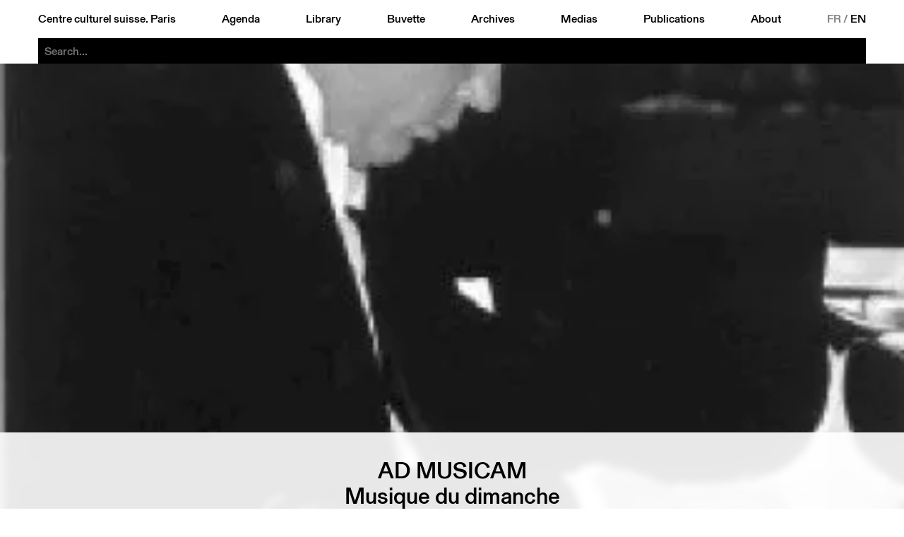

--- FILE ---
content_type: text/html; charset=utf-8
request_url: https://ccsparis.com/en/events/ad-musicam/
body_size: 3822
content:
<!DOCTYPE html>
<html lang="en-US" id="html">
	<head id="head">
		<!-- https://eprc.studio -->
		<meta charset="UTF-8">
		<meta http-equiv="X-UA-Compatible" content="IE=edge">
		<meta name="viewport" content="width=device-width, initial-scale=1">
		<style id="styles"></style>
	
		
	<title>Ad Musicam | Centre culturel suisse. Paris</title>
	<meta name="title" content="Ad Musicam | Centre culturel suisse. Paris">
	<meta name="description" content="&OElig;uvres de J.Brahms, Gabriel Faur&eacute;, Erika Radermacher Olivier S&ouml;rensen (piano) Elisabeth Grimm (violon) Christine S&ouml;rensen (alto) Fran&ccedil;ois Hotz (violoncelle)">
	<link rel="canonical" href="https://ccsparis.com/en/events/ad-musicam/">
	
	<meta property="og:type" content="website">
	<meta property="og:url" content="https://ccsparis.com/en/events/ad-musicam/">
	<meta property="og:title" content="Ad Musicam | Centre culturel suisse. Paris">
	<meta property="og:description" content="&OElig;uvres de J.Brahms, Gabriel Faur&eacute;, Erika Radermacher Olivier S&ouml;rensen (piano) Elisabeth Grimm (violon) Christine S&ouml;rensen (alto) Fran&ccedil;ois Hotz (violoncelle)">
	<meta property="og:image" content="https://media.ccsparis.com/75048/thz3nepi4z6v79mct4pm9fts.jpg">
	<meta property="og:image:width" content="361">
	<meta property="og:image:height" content="509">
	
	<meta name="twitter:card" content="summary_large_image">
	
	
	<link rel="apple-touch-icon" sizes="180x180" href="/site/templates/assets/favicon/apple-touch-icon.png">
	<link rel="icon" type="image/png" sizes="32x32" href="/site/templates/assets/favicon/favicon-32x32.png">
	<link rel="icon" type="image/png" sizes="16x16" href="/site/templates/assets/favicon/favicon-16x16.png">
	<link rel="manifest" href="/site/templates/assets/favicon/site.webmanifest">
<link rel="stylesheet" type="text/css" href="/site/templates/styles/fonts.css?v=1757497896" ><link rel="stylesheet" type="text/css" href="/site/templates/styles/main.css?v=1768570393" ><link rel="stylesheet" type="text/css" href="/site/templates/styles/content.css?v=1760009798" ><link rel="stylesheet" type="text/css" href="/site/templates/styles/event.css?v=1768488777" ><link rel="stylesheet" type="text/css" href="/site/templates/styles/festival.css?v=1764752399" ><link rel="stylesheet" type="text/css" href="/site/templates/styles/search.css?v=1759482308" ></head>
	<body id="body" style="--accent:rgb(231, 230, 21);--accent-text:black;--now:rgb(0, 255, 0);--now-text:black;">
		<noscript><style>img.lazyload{opacity:1;filter:none;}</style></noscript>
		<header id="menu" class="header" id="header">
			<a href="#menu" class="header_open">Menu</a>
			<a href="#" class="header_close">Close</a>
			<div class="header_part">
				<a href="/en/">Centre culturel suisse. Paris</a>
				<a href="/en/events/" id="nav-events">Agenda</a>
				<a href="/en/library/" id="nav-library">Library</a>
				<a href="/en/buvette/" id="nav-refreshment">Buvette</a>
				<a href="/en/events/archives" id="nav-archives">Archives</a>
				<a href="/en/mediatheque/" id="nav-media">Medias</a>
				<a href="/en/publications/" id="nav-publications">Publications</a>
				<a href="/en/about/" id="nav-about">About</a>
				<div class="languages">
					<a href='/evenements/ad-musicam/' class='language'>FR</a>&thinsp;/&thinsp;<a href='/en/events/ad-musicam/' class='language language--selected'>EN</a>				</div>
			</div>
		
	<div class="search" id="search-bar">
		<form action="/en/search/" method="get" class="search_form" autocomplete="off" autocapitalize="off" id="search-form">
			<input type="submit" value="Search" />
			<input type="search" name="q" class="search_input" placeholder="Search..." autocomplete="off" autocapitalize="off" spellcheck="false" autocorrect="off">
			<div class="search_suggestions">
				<div class="search_results lister--list"></div>
				<a href='/en/categories/exhibition/' class='category category--search button' onmouseleave='this.classList.remove('button--hover');'>Exhibition</a><div class='subcategories subcategories--search' onmouseenter='this.previousElementSibling.classList.add('button--hover');' onmouseleave='this.previousElementSibling.classList.remove('button--hover');'><a href='/en/categories/exhibition/architecture/' class='button'>Architecture</a><a href='/en/categories/exhibition/arts-visuels/' class='button'>Arts visuels</a><a href='/en/categories/exhibition/atelier/' class='button'>Atelier</a><a href='/en/categories/exhibition/debat/' class='button'>Débat</a><a href='/en/categories/exhibition/design/' class='button'>Design</a><a href='/en/categories/exhibition/discussion/' class='button'>Discussion</a><a href='/en/categories/exhibition/graphisme/' class='button'>Graphisme</a><a href='/en/categories/exhibition/lecture/' class='button'>Lecture</a><a href='/en/categories/exhibition/performance/' class='button'>Performance</a><a href='/en/categories/exhibition/photographie/' class='button'>Photographie</a><a href='/en/categories/exhibition/projection/' class='button'>Projection</a><a href='/en/categories/exhibition/rencontre/' class='button'>Rencontre</a></div><a href='/en/categories/projection/' class='category category--search button' onmouseleave='this.classList.remove('button--hover');'>Projection</a><div class='subcategories subcategories--search' onmouseenter='this.previousElementSibling.classList.add('button--hover');' onmouseleave='this.previousElementSibling.classList.remove('button--hover');'><a href='/en/categories/projection/arts-visuels/' class='button'>Arts visuels</a><a href='/en/categories/projection/cinema-documentaire/' class='button'>Documentaire</a><a href='/en/categories/projection/cirque/' class='button'>Cirque</a><a href='/en/categories/projection/debat/' class='button'>Débat</a><a href='/en/categories/projection/rencontre/' class='button'>Rencontre</a><a href='/en/categories/projection/table-ronde/' class='button'>Table ronde</a></div><a href='/en/categories/scene/' class='category category--search button' onmouseleave='this.classList.remove('button--hover');'>Scene</a><div class='subcategories subcategories--search' onmouseenter='this.previousElementSibling.classList.add('button--hover');' onmouseleave='this.previousElementSibling.classList.remove('button--hover');'><a href='/en/categories/scene/arts-visuels/' class='button'>Arts visuels</a><a href='/en/categories/scene/cirque/' class='button'>Cirque</a><a href='/en/categories/scene/concert/' class='button'>Concert</a><a href='/en/categories/scene/danse/' class='button'>Danse</a><a href='/en/categories/scene/debat/' class='button'>Débat</a><a href='/en/categories/scene/discussion/' class='button'>Discussion</a><a href='/en/categories/scene/jazz/' class='button'>Jazz</a><a href='/en/categories/scene/lecture/' class='button'>Lecture</a><a href='/en/categories/scene/marionnettes/' class='button'>Marionnettes</a><a href='/en/categories/scene/musique/' class='button'>Musique</a><a href='/en/categories/scene/performance/' class='button'>Performance</a><a href='/en/categories/scene/rencontre/' class='button'>Rencontre</a><a href='/en/categories/scene/spectacle/' class='button'>Spectacle</a><a href='/en/categories/scene/theatre/' class='button'>Théâtre</a></div><a href='/en/categories/spoken/' class='category category--search button' onmouseleave='this.classList.remove('button--hover');'>Spoken</a><div class='subcategories subcategories--search' onmouseenter='this.previousElementSibling.classList.add('button--hover');' onmouseleave='this.previousElementSibling.classList.remove('button--hover');'><a href='/en/categories/spoken/architecture/' class='button'>Architecture</a><a href='/en/categories/spoken/arts-visuels/' class='button'>Arts visuels</a><a href='/en/categories/spoken/atelier/' class='button'>Atelier</a><a href='/en/categories/spoken/debat/' class='button'>Débat</a><a href='/en/categories/spoken/design/' class='button'>Design</a><a href='/en/categories/spoken/graphisme/' class='button'>Graphisme</a><a href='/en/categories/spoken/lecture/' class='button'>Lecture</a><a href='/en/categories/spoken/litterature/' class='button'>Littérature</a><a href='/en/categories/spoken/rencontre/' class='button'>Rencontre</a><a href='/en/categories/spoken/table-ronde/' class='button'>Table ronde</a></div><a href='/en/events/festival' class='category category--search category--gap button'>Festival</a><a href='/en/events/library' class='category category--search category--gap button'>At the library</a><a href='/en/events/hors-les-murs' class='category category--search category--gap button' onmouseleave='this.classList.remove('button--hover');'>Hors les murs</a><div class='subcategories subcategories--search' onmouseenter='this.previousElementSibling.classList.add('button--hover');' onmouseleave='this.previousElementSibling.classList.remove('button--hover');'><a href='/en/events/aix-en-provence' class='button'>Aix-en-Provence</a><a href='/en/events/aurillac' class='button'>Aurillac</a><a href='/en/events/bordeaux' class='button'>Bordeaux</a><a href='/en/events/dunkerque' class='button'>Dunkerque</a><a href='/en/events/guadeloupe' class='button'>Guadeloupe</a><a href='/en/events/lille' class='button'>Lille</a><a href='/en/events/lyon' class='button'>Lyon</a><a href='/en/events/marseille' class='button'>Marseille</a><a href='/en/events/metz' class='button'>Metz</a><a href='/en/events/montpellier' class='button'>Montpellier</a><a href='/en/events/orleans' class='button'>Orleans</a><a href='/en/events/paris' class='button'>Paris</a><a href='/en/events/rennes' class='button'>Rennes</a><a href='/en/events/sarrebruck' class='button'>Sarrebruck</a><a href='/en/events/thionville' class='button'>Thionville</a><a href='/en/events/toulon' class='button'>Toulon</a><a href='/en/events/toulouse' class='button'>Toulouse</a><a href='/en/events/versailles' class='button'>Versailles</a></div><a href='/en/events/on-tour' class='category category--search category--gap button''>CCS On Tour</a>			</div>
		</form>
	</div>
</header>
		<main id="main">
	<div class="event event--full">
					<div class="event_image"><picture>
	<source data-srcset="https://media.ccsparis.com/75048/thz3nepi4z6v79mct4pm9fts.180x0.webp 180w, https://media.ccsparis.com/75048/thz3nepi4z6v79mct4pm9fts.webp 2x" type="image/webp">
	<source data-srcset="https://media.ccsparis.com/75048/thz3nepi4z6v79mct4pm9fts.180x0.jpg 180w, https://media.ccsparis.com/75048/thz3nepi4z6v79mct4pm9fts.jpg 2x" type="image/jpeg">
	<img
		class="lazyload portrait"
		src="https://media.ccsparis.com/75048/thz3nepi4z6v79mct4pm9fts.180x0.jpg"
		srcset="https://media.ccsparis.com/75048/thz3nepi4z6v79mct4pm9fts.jpg 2x"
		width="361"
		height="509"
		alt="Olivier Sörensen"
			/>
</picture></div>
				<div class="content">
			<div class="content_title">
				<h1>Ad Musicam</h1>
			</div>
							<div class="content_subtitle">
					<h2>Musique du dimanche</h2>
				</div>
										<div class="content_left">
					<div class="content_left-top">
						<div class="content_details content_details--no-border">
							<div class='categories categories--event'><a href='/en/categories/scene/' class='category button'>Scene</a><a href='/en/categories/scene/concert/' class='subcategory button'>Concert</a></div><div class='event_dates'><div class='event_date'>Sun&nbsp;25 Nov 1990 <span>17h</span></div></div>						</div>
					</div>
					<div class="content_left-bottom"><a class='event_prev' href='/en/events/charles-albert-cingria/'>Charles-Albert Cingria</a><a class='event_next' href='/en/events/nicole-rossier-maradan-francois-creux/'>Nicole Rossier-Maradan, François Creux</a></div>
				</div>
						<div class="content_center"><div class='times'><p><u>&OElig;uvres de J.Brahms, Gabriel Faur&eacute;, Erika Radermacher</u><br />
Olivier S&ouml;rensen (piano)<br />
Elisabeth Grimm &nbsp;(violon)<br />
Christine S&ouml;rensen (alto)<br />
Fran&ccedil;ois Hotz (violoncelle)</p>
</div><div class="gallery">
	<div class="gallery_images"><picture id='image-1'>
	<source data-srcset="https://media.ccsparis.com/75048/thz3nepi4z6v79mct4pm9fts.180x0.webp 180w, https://media.ccsparis.com/75048/thz3nepi4z6v79mct4pm9fts.webp 2x" type="image/webp">
	<source data-srcset="https://media.ccsparis.com/75048/thz3nepi4z6v79mct4pm9fts.180x0.jpg 180w, https://media.ccsparis.com/75048/thz3nepi4z6v79mct4pm9fts.jpg 2x" type="image/jpeg">
	<img
		class="lazyload portrait"
		src="https://media.ccsparis.com/75048/thz3nepi4z6v79mct4pm9fts.180x0.jpg"
		srcset="https://media.ccsparis.com/75048/thz3nepi4z6v79mct4pm9fts.jpg 2x"
		width="361"
		height="509"
		alt="Olivier Sörensen"
			/>
</picture><a href='#image-2'></a><picture id='image-2' style='left:100%'>
	<source data-srcset="https://media.ccsparis.com/75048/kbkl1voa8af7rjjtqtz54nxm.254x0.webp 254w, https://media.ccsparis.com/75048/kbkl1voa8af7rjjtqtz54nxm.webp 2x" type="image/webp">
	<source data-srcset="https://media.ccsparis.com/75048/kbkl1voa8af7rjjtqtz54nxm.254x0.jpg 254w, https://media.ccsparis.com/75048/kbkl1voa8af7rjjtqtz54nxm.jpg 2x" type="image/jpeg">
	<img
		class="lazyload landscape"
		src="https://media.ccsparis.com/75048/kbkl1voa8af7rjjtqtz54nxm.254x0.jpg"
		srcset="https://media.ccsparis.com/75048/kbkl1voa8af7rjjtqtz54nxm.jpg 2x"
		width="509"
		height="509"
		alt="Christine Sörensen"
			/>
</picture><a href='#image-1' style='left:100%'></a></div>
	<footer class="gallery_footer">
		<div class="gallery_description"><p>Olivier Sörensen</p> — © Centre culturel suisse. Paris</div>
		<div class="gallery_pagination">
			<span class="gallery_current-page">1</span> / 2		</div>
	</footer>
</div></div>
							<div class="content_right">
					<div class="content_right-top"><div class='event_dates'><div class='event_date'>Sun&nbsp;25 Nov 1990 <span>17h</span></div></div></div>
					<div class="content_right-bottom"><a class='event_prev' href='/en/events/charles-albert-cingria/'>Charles-Albert Cingria</a><a class='event_next' href='/en/events/nicole-rossier-maradan-francois-creux/'>Nicole Rossier-Maradan, François Creux</a></div>
				</div>
					</div>
	</div>
</main>
		<footer class="footer" id="footer">
			<a href="/en/" class="footer_logo">
				<div style="aspect-ratio:1.5;mask-image:url('https://media.ccsparis.com/1/logo_centre-culturel-suisse-paris-right.svg');mask-size:calc(59 / 426 * 100%) 100%;"></div>
				<img src="https://media.ccsparis.com/1/logo_centre-culturel-suisse-paris-left.svg" alt="Centre culturel suisse. Paris">
			</a>
			<div class="footer_css"><div>Centre culturel suisse. Paris<p>Réouverture <br />
26 mars 2026</p>

<p>32 rue des Francs-Bourgeois<br />
75003 Paris</p>

<p>Contact<br />
ccs@ccsparis.com</p></div></div>
			<div class="footer_social"><div style='margin-bottom:var(--unit)'><a href='https://41dbbd29.sibforms.com/serve/[base64]' target='_blank' class='button'>newsletter</a></div><div>Suivez-nous via:</div><div><a href='https://www.facebook.com/ccsparis/' target='_blank' class='button'>facebook</a> <a href='https://www.instagram.com/centreculturelsuisse/' target='_blank' class='button'>instagram</a> <a href='https://www.linkedin.com/company/centre-culturel-suisse-paris' target='_blank' class='button'>linkedin</a> <a href='https://www.youtube.com/user/CCSPvideo' target='_blank' class='button'>youtube</a> </div></div>
			<div class="footer_prohelvetia">
				<p>Le CCS est une antenne de <a href="http://www.prohelvetia.ch" rel="noreferrer noopener" target="_blank">Pro Helvetia</a>, Fondation suisse pour la culture.</p>				<a href="https://www.prohelvetia.ch" target="_blank"><img src="https://media.ccsparis.com/1/logo_pro-helvetia.svg" alt="Pro Helvetia. Fondation Suisse pour la Culture"></a>
			</div>
		</footer>
					<!-- Fathom - https://usefathom.com/ref/4Z0HE7 -->
			<script src="https://cdn-eu.usefathom.com/script.js" data-site="FZQYFMBT" defer></script>
			<!-- / Fathom -->
				<script>const siteName = "Centre culturel suisse. Paris";</script>
	<script src="/site/templates/scripts/gallery.js?v=1759929259" ></script><script src="/site/templates/scripts/vendor/lazysizes.min.js?v=1686669046" async></script><script src="/site/templates/scripts/accordion.js?v=1759931566" ></script><script src="/site/templates/scripts/main.js?v=1686669046" ></script></body>
</html>